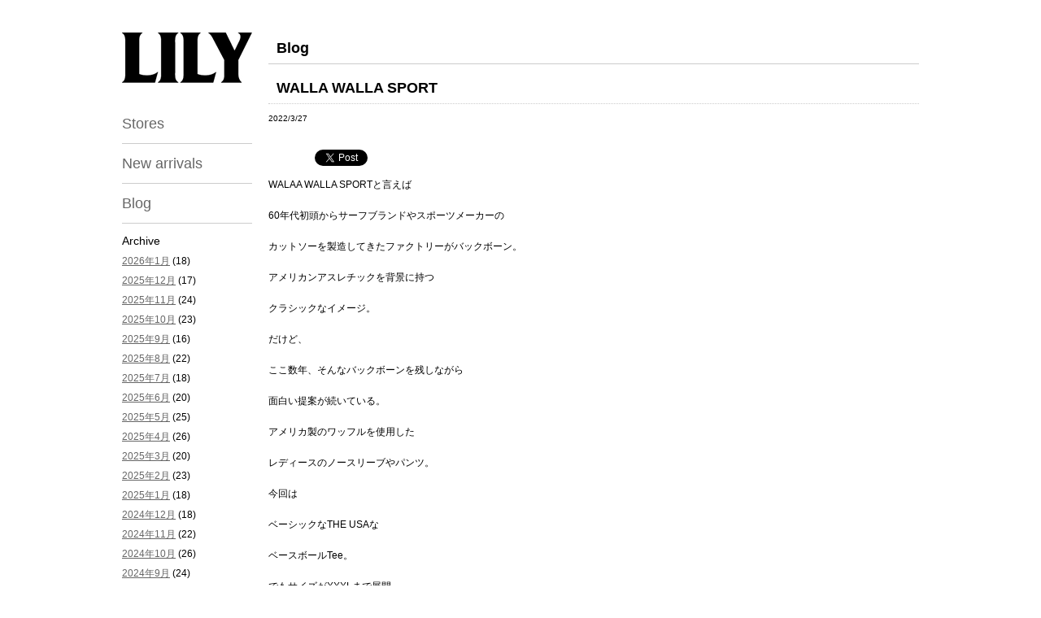

--- FILE ---
content_type: text/html; charset=UTF-8
request_url: http://lily2015.com/blog/7891/
body_size: 6405
content:
<!DOCTYPE html>
<html lang="ja">
<head>
<meta charset="UTF-8">
<meta http-equiv="X-UA-Compatible" content="IE=edge">
<meta name="viewport" content="width=device-width,initial-scale=1">
<title>WALLA WALLA SPORT | LILY &#8211; NOMA.t.d、T.A.T.A、burself、インポートアパレル、ファニチャー、植物(plant)と日常の心を豊かにするアイテムを店主が1点1点拘ってセレクトしている代々木上原のローカルセレクトショップ。</title>
<meta name="keywords" content="代々木上原,西原,ジャンク,アパレル,植物,アメリカ,NOMA.t.d,T.A.T.A,burself,インポートアパレル,ファニチャー,plant , WALLA WALLA SPORT">
<meta name="description" content="NOMA.t.d、T.A.T.A、burself、インポートアパレル、ファニチャー、植物(plant)と日常の生活で心を豊かにするアイテムを店主が1点1点セレクトしている代々木上原のローカルセレクトショップ。WALLA WALLA SPORT 。 ">
<link rel="stylesheet" href="http://lily2015.com/wordpress/wp-content/themes/lily/style.css">
<link rel="stylesheet" href="https://maxcdn.bootstrapcdn.com/font-awesome/4.5.0/css/font-awesome.min.css">
<link rel="shortcut icon" href="http://lily2015.com/wordpress/wp-content/themes/lily/favicon.ico">
<meta property="og:title" content="WALLA WALLA SPORT | LILY &#8211; NOMA.t.d、T.A.T.A、burself、インポートアパレル、ファニチャー、植物(plant)と日常の心を豊かにするアイテムを店主が1点1点拘ってセレクトしている代々木上原のローカルセレクトショップ。">
 
<meta property="og:type" content="article">
<meta property="og:url" content="http://lily2015.com/blog/7891/">
<meta property="og:image" content="http://lily2015.com/wordpress/wp-content/themes/lily/images/top/ph_05.jpg">
<meta property="og:site_name" content="LILY">
<meta property="og:description" content="NOMA.t.d、T.A.T.A、burself、インポートアパレル、ファニチャー、植物(plant)と日常の生活で心を豊かにするアイテムを店主が1点1点セレクトしている代々木上原のローカルセレクトショップ。WALLA WALLA SPORT 。 ">
<link rel='dns-prefetch' href='//ajax.googleapis.com' />
<link rel='dns-prefetch' href='//s.w.org' />
<link rel="alternate" type="application/rss+xml" title="LILY - NOMA.t.d、T.A.T.A、burself、インポートアパレル、ファニチャー、植物(plant)と日常の心を豊かにするアイテムを店主が1点1点拘ってセレクトしている代々木上原のローカルセレクトショップ。 &raquo; WALLA WALLA SPORT のコメントのフィード" href="http://lily2015.com/blog/7891/feed/" />
		<script type="text/javascript">
			window._wpemojiSettings = {"baseUrl":"https:\/\/s.w.org\/images\/core\/emoji\/11\/72x72\/","ext":".png","svgUrl":"https:\/\/s.w.org\/images\/core\/emoji\/11\/svg\/","svgExt":".svg","source":{"concatemoji":"http:\/\/lily2015.com\/wordpress\/wp-includes\/js\/wp-emoji-release.min.js?ver=5.0.22"}};
			!function(e,a,t){var n,r,o,i=a.createElement("canvas"),p=i.getContext&&i.getContext("2d");function s(e,t){var a=String.fromCharCode;p.clearRect(0,0,i.width,i.height),p.fillText(a.apply(this,e),0,0);e=i.toDataURL();return p.clearRect(0,0,i.width,i.height),p.fillText(a.apply(this,t),0,0),e===i.toDataURL()}function c(e){var t=a.createElement("script");t.src=e,t.defer=t.type="text/javascript",a.getElementsByTagName("head")[0].appendChild(t)}for(o=Array("flag","emoji"),t.supports={everything:!0,everythingExceptFlag:!0},r=0;r<o.length;r++)t.supports[o[r]]=function(e){if(!p||!p.fillText)return!1;switch(p.textBaseline="top",p.font="600 32px Arial",e){case"flag":return s([55356,56826,55356,56819],[55356,56826,8203,55356,56819])?!1:!s([55356,57332,56128,56423,56128,56418,56128,56421,56128,56430,56128,56423,56128,56447],[55356,57332,8203,56128,56423,8203,56128,56418,8203,56128,56421,8203,56128,56430,8203,56128,56423,8203,56128,56447]);case"emoji":return!s([55358,56760,9792,65039],[55358,56760,8203,9792,65039])}return!1}(o[r]),t.supports.everything=t.supports.everything&&t.supports[o[r]],"flag"!==o[r]&&(t.supports.everythingExceptFlag=t.supports.everythingExceptFlag&&t.supports[o[r]]);t.supports.everythingExceptFlag=t.supports.everythingExceptFlag&&!t.supports.flag,t.DOMReady=!1,t.readyCallback=function(){t.DOMReady=!0},t.supports.everything||(n=function(){t.readyCallback()},a.addEventListener?(a.addEventListener("DOMContentLoaded",n,!1),e.addEventListener("load",n,!1)):(e.attachEvent("onload",n),a.attachEvent("onreadystatechange",function(){"complete"===a.readyState&&t.readyCallback()})),(n=t.source||{}).concatemoji?c(n.concatemoji):n.wpemoji&&n.twemoji&&(c(n.twemoji),c(n.wpemoji)))}(window,document,window._wpemojiSettings);
		</script>
		<style type="text/css">
img.wp-smiley,
img.emoji {
	display: inline !important;
	border: none !important;
	box-shadow: none !important;
	height: 1em !important;
	width: 1em !important;
	margin: 0 .07em !important;
	vertical-align: -0.1em !important;
	background: none !important;
	padding: 0 !important;
}
</style>
<link rel='stylesheet' id='wp-block-library-css'  href='http://lily2015.com/wordpress/wp-includes/css/dist/block-library/style.min.css?ver=5.0.22' type='text/css' media='all' />
<link rel='stylesheet' id='wp-pagenavi-css'  href='http://lily2015.com/wordpress/wp-content/plugins/wp-pagenavi/pagenavi-css.css?ver=2.70' type='text/css' media='all' />
<script type='text/javascript' src='http://ajax.googleapis.com/ajax/libs/jquery/1.7.1/jquery.min.js?ver=1.7.1'></script>
<link rel='https://api.w.org/' href='http://lily2015.com/wp-json/' />
<link rel="EditURI" type="application/rsd+xml" title="RSD" href="http://lily2015.com/wordpress/xmlrpc.php?rsd" />
<link rel="wlwmanifest" type="application/wlwmanifest+xml" href="http://lily2015.com/wordpress/wp-includes/wlwmanifest.xml" /> 
<link rel='prev' title='Summer of soul' href='http://lily2015.com/blog/7887/' />
<link rel='next' title='CODA' href='http://lily2015.com/blog/7893/' />
<meta name="generator" content="WordPress 5.0.22" />
<link rel="canonical" href="http://lily2015.com/blog/7891/" />
<link rel='shortlink' href='http://lily2015.com/?p=7891' />
<link rel="alternate" type="application/json+oembed" href="http://lily2015.com/wp-json/oembed/1.0/embed?url=http%3A%2F%2Flily2015.com%2Fblog%2F7891%2F" />
<link rel="alternate" type="text/xml+oembed" href="http://lily2015.com/wp-json/oembed/1.0/embed?url=http%3A%2F%2Flily2015.com%2Fblog%2F7891%2F&#038;format=xml" />

<!-- BEGIN: WP Social Bookmarking Light HEAD -->


<script>
    (function (d, s, id) {
        var js, fjs = d.getElementsByTagName(s)[0];
        if (d.getElementById(id)) return;
        js = d.createElement(s);
        js.id = id;
        js.src = "//connect.facebook.net/en_US/sdk.js#xfbml=1&version=v2.7";
        fjs.parentNode.insertBefore(js, fjs);
    }(document, 'script', 'facebook-jssdk'));
</script>

<style type="text/css">
    .wp_social_bookmarking_light{
    border: 0 !important;
    padding: 10px 0 20px 0 !important;
    margin: 0 !important;
}
.wp_social_bookmarking_light div{
    float: left !important;
    border: 0 !important;
    padding: 0 !important;
    margin: 0 5px 0px 0 !important;
    min-height: 30px !important;
    line-height: 18px !important;
    text-indent: 0 !important;
}
.wp_social_bookmarking_light img{
    border: 0 !important;
    padding: 0;
    margin: 0;
    vertical-align: top !important;
}
.wp_social_bookmarking_light_clear{
    clear: both !important;
}
#fb-root{
    display: none;
}
.wsbl_twitter{
    width: 100px;
}
.wsbl_facebook_like iframe{
    max-width: none !important;
}
</style>
<!-- END: WP Social Bookmarking Light HEAD -->
<script src="http://lily2015.com/wordpress/wp-content/themes/lily/js/common.js"></script>
<script src="http://lily2015.com/wordpress/wp-content/themes/lily/js/jquery.lazyload.min.js"></script>
<!--[if lt IE 9]>
<script src="http://lily2015.com/wordpress/wp-content/themes/lily/js/html5shiv.js"></script>
<![endif]-->
<script>
  (function(i,s,o,g,r,a,m){i['GoogleAnalyticsObject']=r;i[r]=i[r]||function(){
  (i[r].q=i[r].q||[]).push(arguments)},i[r].l=1*new Date();a=s.createElement(o),
  m=s.getElementsByTagName(o)[0];a.async=1;a.src=g;m.parentNode.insertBefore(a,m)
  })(window,document,'script','//www.google-analytics.com/analytics.js','ga');

  ga('create', 'UA-63340344-1', 'auto');
  ga('send', 'pageview');

</script>
</head>
<body>
<div id="content_base">
		<div id="sidenavi">
		<p class="logo"><a href="http://lily2015.com/"><img src="http://lily2015.com/wordpress/wp-content/themes/lily/images/common/logo.gif" alt="LILY" width="160" height="62"></a></p>
		<ul>
			<li><a href="/stores/">Stores</a></li>
			<li><a href="/newarrivals/">New arrivals</a></li>
			<li><a href="/blog/">Blog</a></li>
		</ul>
				<ul class="blog">
			<li class="tit">Archive</li>
				<li><a href='http://lily2015.com/blog/date/2026/01/'>2026年1月</a>&nbsp;(18)</li>
	<li><a href='http://lily2015.com/blog/date/2025/12/'>2025年12月</a>&nbsp;(17)</li>
	<li><a href='http://lily2015.com/blog/date/2025/11/'>2025年11月</a>&nbsp;(24)</li>
	<li><a href='http://lily2015.com/blog/date/2025/10/'>2025年10月</a>&nbsp;(23)</li>
	<li><a href='http://lily2015.com/blog/date/2025/09/'>2025年9月</a>&nbsp;(16)</li>
	<li><a href='http://lily2015.com/blog/date/2025/08/'>2025年8月</a>&nbsp;(22)</li>
	<li><a href='http://lily2015.com/blog/date/2025/07/'>2025年7月</a>&nbsp;(18)</li>
	<li><a href='http://lily2015.com/blog/date/2025/06/'>2025年6月</a>&nbsp;(20)</li>
	<li><a href='http://lily2015.com/blog/date/2025/05/'>2025年5月</a>&nbsp;(25)</li>
	<li><a href='http://lily2015.com/blog/date/2025/04/'>2025年4月</a>&nbsp;(26)</li>
	<li><a href='http://lily2015.com/blog/date/2025/03/'>2025年3月</a>&nbsp;(20)</li>
	<li><a href='http://lily2015.com/blog/date/2025/02/'>2025年2月</a>&nbsp;(23)</li>
	<li><a href='http://lily2015.com/blog/date/2025/01/'>2025年1月</a>&nbsp;(18)</li>
	<li><a href='http://lily2015.com/blog/date/2024/12/'>2024年12月</a>&nbsp;(18)</li>
	<li><a href='http://lily2015.com/blog/date/2024/11/'>2024年11月</a>&nbsp;(22)</li>
	<li><a href='http://lily2015.com/blog/date/2024/10/'>2024年10月</a>&nbsp;(26)</li>
	<li><a href='http://lily2015.com/blog/date/2024/09/'>2024年9月</a>&nbsp;(24)</li>
	<li><a href='http://lily2015.com/blog/date/2024/08/'>2024年8月</a>&nbsp;(17)</li>
	<li><a href='http://lily2015.com/blog/date/2024/07/'>2024年7月</a>&nbsp;(14)</li>
	<li><a href='http://lily2015.com/blog/date/2024/06/'>2024年6月</a>&nbsp;(16)</li>
	<li><a href='http://lily2015.com/blog/date/2024/05/'>2024年5月</a>&nbsp;(16)</li>
	<li><a href='http://lily2015.com/blog/date/2024/04/'>2024年4月</a>&nbsp;(22)</li>
	<li><a href='http://lily2015.com/blog/date/2024/03/'>2024年3月</a>&nbsp;(27)</li>
	<li><a href='http://lily2015.com/blog/date/2024/02/'>2024年2月</a>&nbsp;(19)</li>
	<li><a href='http://lily2015.com/blog/date/2024/01/'>2024年1月</a>&nbsp;(10)</li>
	<li><a href='http://lily2015.com/blog/date/2023/12/'>2023年12月</a>&nbsp;(15)</li>
	<li><a href='http://lily2015.com/blog/date/2023/11/'>2023年11月</a>&nbsp;(14)</li>
	<li><a href='http://lily2015.com/blog/date/2023/10/'>2023年10月</a>&nbsp;(22)</li>
	<li><a href='http://lily2015.com/blog/date/2023/09/'>2023年9月</a>&nbsp;(17)</li>
	<li><a href='http://lily2015.com/blog/date/2023/08/'>2023年8月</a>&nbsp;(15)</li>
	<li><a href='http://lily2015.com/blog/date/2023/07/'>2023年7月</a>&nbsp;(10)</li>
	<li><a href='http://lily2015.com/blog/date/2023/06/'>2023年6月</a>&nbsp;(24)</li>
	<li><a href='http://lily2015.com/blog/date/2023/05/'>2023年5月</a>&nbsp;(21)</li>
	<li><a href='http://lily2015.com/blog/date/2023/04/'>2023年4月</a>&nbsp;(21)</li>
	<li><a href='http://lily2015.com/blog/date/2023/03/'>2023年3月</a>&nbsp;(25)</li>
	<li><a href='http://lily2015.com/blog/date/2023/02/'>2023年2月</a>&nbsp;(22)</li>
	<li><a href='http://lily2015.com/blog/date/2023/01/'>2023年1月</a>&nbsp;(18)</li>
	<li><a href='http://lily2015.com/blog/date/2022/12/'>2022年12月</a>&nbsp;(18)</li>
	<li><a href='http://lily2015.com/blog/date/2022/11/'>2022年11月</a>&nbsp;(22)</li>
	<li><a href='http://lily2015.com/blog/date/2022/10/'>2022年10月</a>&nbsp;(21)</li>
	<li><a href='http://lily2015.com/blog/date/2022/09/'>2022年9月</a>&nbsp;(16)</li>
	<li><a href='http://lily2015.com/blog/date/2022/08/'>2022年8月</a>&nbsp;(12)</li>
	<li><a href='http://lily2015.com/blog/date/2022/07/'>2022年7月</a>&nbsp;(4)</li>
	<li><a href='http://lily2015.com/blog/date/2022/06/'>2022年6月</a>&nbsp;(12)</li>
	<li><a href='http://lily2015.com/blog/date/2022/05/'>2022年5月</a>&nbsp;(15)</li>
	<li><a href='http://lily2015.com/blog/date/2022/04/'>2022年4月</a>&nbsp;(25)</li>
	<li><a href='http://lily2015.com/blog/date/2022/03/'>2022年3月</a>&nbsp;(19)</li>
	<li><a href='http://lily2015.com/blog/date/2022/02/'>2022年2月</a>&nbsp;(17)</li>
	<li><a href='http://lily2015.com/blog/date/2022/01/'>2022年1月</a>&nbsp;(2)</li>
	<li><a href='http://lily2015.com/blog/date/2021/12/'>2021年12月</a>&nbsp;(16)</li>
	<li><a href='http://lily2015.com/blog/date/2021/11/'>2021年11月</a>&nbsp;(18)</li>
	<li><a href='http://lily2015.com/blog/date/2021/10/'>2021年10月</a>&nbsp;(22)</li>
	<li><a href='http://lily2015.com/blog/date/2021/09/'>2021年9月</a>&nbsp;(16)</li>
	<li><a href='http://lily2015.com/blog/date/2021/08/'>2021年8月</a>&nbsp;(11)</li>
	<li><a href='http://lily2015.com/blog/date/2021/07/'>2021年7月</a>&nbsp;(7)</li>
	<li><a href='http://lily2015.com/blog/date/2021/06/'>2021年6月</a>&nbsp;(12)</li>
	<li><a href='http://lily2015.com/blog/date/2021/05/'>2021年5月</a>&nbsp;(12)</li>
	<li><a href='http://lily2015.com/blog/date/2021/04/'>2021年4月</a>&nbsp;(17)</li>
	<li><a href='http://lily2015.com/blog/date/2021/03/'>2021年3月</a>&nbsp;(16)</li>
	<li><a href='http://lily2015.com/blog/date/2021/02/'>2021年2月</a>&nbsp;(11)</li>
	<li><a href='http://lily2015.com/blog/date/2021/01/'>2021年1月</a>&nbsp;(6)</li>
	<li><a href='http://lily2015.com/blog/date/2020/12/'>2020年12月</a>&nbsp;(19)</li>
	<li><a href='http://lily2015.com/blog/date/2020/11/'>2020年11月</a>&nbsp;(17)</li>
	<li><a href='http://lily2015.com/blog/date/2020/10/'>2020年10月</a>&nbsp;(21)</li>
	<li><a href='http://lily2015.com/blog/date/2020/09/'>2020年9月</a>&nbsp;(10)</li>
	<li><a href='http://lily2015.com/blog/date/2020/08/'>2020年8月</a>&nbsp;(9)</li>
	<li><a href='http://lily2015.com/blog/date/2020/07/'>2020年7月</a>&nbsp;(6)</li>
	<li><a href='http://lily2015.com/blog/date/2020/06/'>2020年6月</a>&nbsp;(7)</li>
	<li><a href='http://lily2015.com/blog/date/2020/05/'>2020年5月</a>&nbsp;(10)</li>
	<li><a href='http://lily2015.com/blog/date/2020/04/'>2020年4月</a>&nbsp;(21)</li>
	<li><a href='http://lily2015.com/blog/date/2020/03/'>2020年3月</a>&nbsp;(18)</li>
	<li><a href='http://lily2015.com/blog/date/2020/02/'>2020年2月</a>&nbsp;(19)</li>
	<li><a href='http://lily2015.com/blog/date/2020/01/'>2020年1月</a>&nbsp;(10)</li>
	<li><a href='http://lily2015.com/blog/date/2019/12/'>2019年12月</a>&nbsp;(19)</li>
	<li><a href='http://lily2015.com/blog/date/2019/11/'>2019年11月</a>&nbsp;(13)</li>
	<li><a href='http://lily2015.com/blog/date/2019/10/'>2019年10月</a>&nbsp;(16)</li>
	<li><a href='http://lily2015.com/blog/date/2019/09/'>2019年9月</a>&nbsp;(15)</li>
	<li><a href='http://lily2015.com/blog/date/2019/08/'>2019年8月</a>&nbsp;(7)</li>
	<li><a href='http://lily2015.com/blog/date/2019/07/'>2019年7月</a>&nbsp;(12)</li>
	<li><a href='http://lily2015.com/blog/date/2019/06/'>2019年6月</a>&nbsp;(11)</li>
	<li><a href='http://lily2015.com/blog/date/2019/05/'>2019年5月</a>&nbsp;(13)</li>
	<li><a href='http://lily2015.com/blog/date/2019/04/'>2019年4月</a>&nbsp;(14)</li>
	<li><a href='http://lily2015.com/blog/date/2019/03/'>2019年3月</a>&nbsp;(14)</li>
	<li><a href='http://lily2015.com/blog/date/2019/02/'>2019年2月</a>&nbsp;(20)</li>
	<li><a href='http://lily2015.com/blog/date/2019/01/'>2019年1月</a>&nbsp;(15)</li>
	<li><a href='http://lily2015.com/blog/date/2018/12/'>2018年12月</a>&nbsp;(22)</li>
	<li><a href='http://lily2015.com/blog/date/2018/11/'>2018年11月</a>&nbsp;(21)</li>
	<li><a href='http://lily2015.com/blog/date/2018/10/'>2018年10月</a>&nbsp;(21)</li>
	<li><a href='http://lily2015.com/blog/date/2018/09/'>2018年9月</a>&nbsp;(18)</li>
	<li><a href='http://lily2015.com/blog/date/2018/08/'>2018年8月</a>&nbsp;(15)</li>
	<li><a href='http://lily2015.com/blog/date/2018/07/'>2018年7月</a>&nbsp;(12)</li>
	<li><a href='http://lily2015.com/blog/date/2018/06/'>2018年6月</a>&nbsp;(17)</li>
	<li><a href='http://lily2015.com/blog/date/2018/05/'>2018年5月</a>&nbsp;(23)</li>
	<li><a href='http://lily2015.com/blog/date/2018/04/'>2018年4月</a>&nbsp;(21)</li>
	<li><a href='http://lily2015.com/blog/date/2018/03/'>2018年3月</a>&nbsp;(24)</li>
	<li><a href='http://lily2015.com/blog/date/2018/02/'>2018年2月</a>&nbsp;(19)</li>
	<li><a href='http://lily2015.com/blog/date/2018/01/'>2018年1月</a>&nbsp;(20)</li>
	<li><a href='http://lily2015.com/blog/date/2017/12/'>2017年12月</a>&nbsp;(21)</li>
	<li><a href='http://lily2015.com/blog/date/2017/11/'>2017年11月</a>&nbsp;(22)</li>
	<li><a href='http://lily2015.com/blog/date/2017/10/'>2017年10月</a>&nbsp;(27)</li>
	<li><a href='http://lily2015.com/blog/date/2017/09/'>2017年9月</a>&nbsp;(23)</li>
	<li><a href='http://lily2015.com/blog/date/2017/08/'>2017年8月</a>&nbsp;(22)</li>
	<li><a href='http://lily2015.com/blog/date/2017/07/'>2017年7月</a>&nbsp;(25)</li>
	<li><a href='http://lily2015.com/blog/date/2017/06/'>2017年6月</a>&nbsp;(20)</li>
	<li><a href='http://lily2015.com/blog/date/2017/05/'>2017年5月</a>&nbsp;(14)</li>
	<li><a href='http://lily2015.com/blog/date/2017/04/'>2017年4月</a>&nbsp;(25)</li>
	<li><a href='http://lily2015.com/blog/date/2017/03/'>2017年3月</a>&nbsp;(22)</li>
	<li><a href='http://lily2015.com/blog/date/2017/02/'>2017年2月</a>&nbsp;(20)</li>
	<li><a href='http://lily2015.com/blog/date/2017/01/'>2017年1月</a>&nbsp;(21)</li>
	<li><a href='http://lily2015.com/blog/date/2016/12/'>2016年12月</a>&nbsp;(23)</li>
	<li><a href='http://lily2015.com/blog/date/2016/11/'>2016年11月</a>&nbsp;(22)</li>
	<li><a href='http://lily2015.com/blog/date/2016/10/'>2016年10月</a>&nbsp;(24)</li>
	<li><a href='http://lily2015.com/blog/date/2016/09/'>2016年9月</a>&nbsp;(24)</li>
	<li><a href='http://lily2015.com/blog/date/2016/08/'>2016年8月</a>&nbsp;(17)</li>
	<li><a href='http://lily2015.com/blog/date/2016/07/'>2016年7月</a>&nbsp;(21)</li>
	<li><a href='http://lily2015.com/blog/date/2016/06/'>2016年6月</a>&nbsp;(24)</li>
	<li><a href='http://lily2015.com/blog/date/2016/05/'>2016年5月</a>&nbsp;(25)</li>
	<li><a href='http://lily2015.com/blog/date/2016/04/'>2016年4月</a>&nbsp;(25)</li>
	<li><a href='http://lily2015.com/blog/date/2016/03/'>2016年3月</a>&nbsp;(26)</li>
	<li><a href='http://lily2015.com/blog/date/2016/02/'>2016年2月</a>&nbsp;(20)</li>
	<li><a href='http://lily2015.com/blog/date/2016/01/'>2016年1月</a>&nbsp;(22)</li>
	<li><a href='http://lily2015.com/blog/date/2015/12/'>2015年12月</a>&nbsp;(26)</li>
	<li><a href='http://lily2015.com/blog/date/2015/11/'>2015年11月</a>&nbsp;(26)</li>
	<li><a href='http://lily2015.com/blog/date/2015/10/'>2015年10月</a>&nbsp;(17)</li>
	<li><a href='http://lily2015.com/blog/date/2015/09/'>2015年9月</a>&nbsp;(27)</li>
	<li><a href='http://lily2015.com/blog/date/2015/08/'>2015年8月</a>&nbsp;(21)</li>
	<li><a href='http://lily2015.com/blog/date/2015/07/'>2015年7月</a>&nbsp;(17)</li>
	<li><a href='http://lily2015.com/blog/date/2015/06/'>2015年6月</a>&nbsp;(7)</li>
			<li class="tit">Category</li>
				<li class="cat-item cat-item-3"><a href="http://lily2015.com/blog/category/clothes/" >Clothes</a> (1,138)
</li>
	<li class="cat-item cat-item-6"><a href="http://lily2015.com/blog/category/culture/" >Culture</a> (498)
</li>
	<li class="cat-item cat-item-7"><a href="http://lily2015.com/blog/category/event/" >Event</a> (326)
</li>
	<li class="cat-item cat-item-8"><a href="http://lily2015.com/blog/category/lilys-styling/" >LILY&#039;s Styling</a> (281)
</li>
	<li class="cat-item cat-item-5"><a href="http://lily2015.com/blog/category/livingware/" >Livingware</a> (84)
</li>
	<li class="cat-item cat-item-4"><a href="http://lily2015.com/blog/category/plants/" >Plants</a> (9)
</li>
	<li class="cat-item cat-item-2"><a href="http://lily2015.com/blog/category/works/" >Works</a> (15)
</li>
	<li class="cat-item cat-item-1"><a href="http://lily2015.com/blog/category/%e6%9c%aa%e5%88%86%e9%a1%9e/" >未分類</a> (73)
</li>
		</ul>
				<ul class="ul_02">
			<li><a href="https://lily2015.stores.jp/" target="_blank">Online store</a></li>
		</ul>
		<ul class="sns">
			<li><a href="https://instagram.com/lily2015_official/" target="_blank"><span class="fa fa-instagram"></span>Instagram</a></li>
			<li><a href="https://www.facebook.com/LILY-159399717737057" target="_blank"><span class="fa fa-facebook"></span>Facebook</a></li>
			<li><a href="http://twitter.com/LILY88034907" target="_blank"><span class="fa fa-twitter"></span>Twitter</a></li>
		</ul>
	</div>
	<!-- /#sidenavi -->	<div id="wrapper">
		<header id="header">
			<a href="javascript:void(0);" class="bt_drawer">≡</a>
			 
			<p class="logo"><a href="http://lily2015.com/"><img src="http://lily2015.com/wordpress/wp-content/themes/lily/images/common/logo.gif" alt="LILY" width="80"></a></p>
					</header>
		<!-- /#header -->
		<div id="content">	
	<h1>Blog</h1>	
			<h2>WALLA WALLA SPORT</h2>
	<p class="small">2022/3/27</p>
	<div class='wp_social_bookmarking_light'>
            <div class="wsbl_facebook_like"><div id="fb-root"></div><fb:like href="http://lily2015.com/blog/7891/" layout="button_count" action="like" width="100" share="false" show_faces="false" ></fb:like></div>
            <div class="wsbl_hatena_button"><a href="//b.hatena.ne.jp/entry/http://lily2015.com/blog/7891/" class="hatena-bookmark-button" data-hatena-bookmark-title="WALLA WALLA SPORT" data-hatena-bookmark-layout="simple-balloon" title="このエントリーをはてなブックマークに追加"> <img src="//b.hatena.ne.jp/images/entry-button/button-only@2x.png" alt="このエントリーをはてなブックマークに追加" width="20" height="20" style="border: none;" /></a><script type="text/javascript" src="//b.hatena.ne.jp/js/bookmark_button.js" charset="utf-8" async="async"></script></div>
            <div class="wsbl_twitter"><a href="https://twitter.com/share" class="twitter-share-button" data-url="http://lily2015.com/blog/7891/" data-text="WALLA WALLA SPORT" data-lang="en">Tweet</a></div>
    </div>
<br class='wp_social_bookmarking_light_clear' />
<p>WALAA WALLA SPORTと言えば<br>
<br>
60年代初頭からサーフブランドやスポーツメーカーの<br>
<br>
カットソーを製造してきたファクトリーがバックボーン。<br>
<br>
アメリカンアスレチックを背景に持つ<br>
<br>
クラシックなイメージ。<br>
<br>
だけど、<br>
<br>
ここ数年、そんなバックボーンを残しながら<br>
<br>
面白い提案が続いている。<br>
<br>
アメリカ製のワッフルを使用した<br>
<br>
レディースのノースリーブやパンツ。<br>
<br>
今回は<br>
<br>
ベーシックなTHE USAな<br>
<br>
ベースボールTee。<br>
<br>
でもサイズがXXXLまで展開。<br>
<br>
ラグランで裾はラウンドのカットオフと<br>
<br>
ディテールそのままに<br>
<br>
サイズをビッグに。<br>
<br>
着てみると全然雰囲気が変わる。<br>
<br>
新しい提案。<br>
<br>
これからの定番になりそうな予感。。。<br>
<br>
<img src="http://lily2015.com/wordpress/wp-content/uploads/570863B9-70C3-43CB-B1EF-EAB18504820F.jpeg" alt="" width="800" height="800" class="alignnone size-full wp-image-7889" srcset="http://lily2015.com/wordpress/wp-content/uploads/570863B9-70C3-43CB-B1EF-EAB18504820F.jpeg 800w, http://lily2015.com/wordpress/wp-content/uploads/570863B9-70C3-43CB-B1EF-EAB18504820F-150x150.jpeg 150w, http://lily2015.com/wordpress/wp-content/uploads/570863B9-70C3-43CB-B1EF-EAB18504820F-300x300.jpeg 300w, http://lily2015.com/wordpress/wp-content/uploads/570863B9-70C3-43CB-B1EF-EAB18504820F-768x768.jpeg 768w" sizes="(max-width: 800px) 100vw, 800px" /><br>
【WALLA WALLA SPORT】 3/4 BASEBALL TEE SOLID<br>
color : White<br>
size : L、XL、XXXL、XXXL<br>
price : ¥5,390. inc.tax<br>
<p><a href="https://lily2015.stores.jp/items/623fed2630344b231e29341a/" target="_blank">アイテムの詳細はこちら</a></p>
<br>

<img src="http://lily2015.com/wordpress/wp-content/uploads/27973437-7749-48F5-8010-E35BEE5BF4C5.jpeg" alt="" width="800" height="800" class="alignnone size-full wp-image-7888" srcset="http://lily2015.com/wordpress/wp-content/uploads/27973437-7749-48F5-8010-E35BEE5BF4C5.jpeg 800w, http://lily2015.com/wordpress/wp-content/uploads/27973437-7749-48F5-8010-E35BEE5BF4C5-150x150.jpeg 150w, http://lily2015.com/wordpress/wp-content/uploads/27973437-7749-48F5-8010-E35BEE5BF4C5-300x300.jpeg 300w, http://lily2015.com/wordpress/wp-content/uploads/27973437-7749-48F5-8010-E35BEE5BF4C5-768x768.jpeg 768w" sizes="(max-width: 800px) 100vw, 800px" /><br>
【WALLA WALLA SPORT】 3/4 BASEBALL TEE 2-TONE<br>
color : Sun Red<br>
size : L、XL、XXXL、XXXL<br>
price : ¥5,390. inc.tax<br>
<p><a href="https://lily2015.stores.jp/items/623fecc74773a32578fe8a6a/" target="_blank">アイテムの詳細はこちら</a></p>
<br>

<img src="http://lily2015.com/wordpress/wp-content/uploads/79BC98FE-5E97-47E1-9E6B-1283583F89A1.jpeg" alt="" width="800" height="800" class="alignnone size-full wp-image-7890" srcset="http://lily2015.com/wordpress/wp-content/uploads/79BC98FE-5E97-47E1-9E6B-1283583F89A1.jpeg 800w, http://lily2015.com/wordpress/wp-content/uploads/79BC98FE-5E97-47E1-9E6B-1283583F89A1-150x150.jpeg 150w, http://lily2015.com/wordpress/wp-content/uploads/79BC98FE-5E97-47E1-9E6B-1283583F89A1-300x300.jpeg 300w, http://lily2015.com/wordpress/wp-content/uploads/79BC98FE-5E97-47E1-9E6B-1283583F89A1-768x768.jpeg 768w" sizes="(max-width: 800px) 100vw, 800px" /><br>
【WALLA WALLA SPORT】 3/4 BASEBALL TEE 2-TONE<br>
color : Navy<br>
size : L、XL、XXXL、XXXL<br>
price : ¥5,390. inc.tax<br>
<p><a href="https://lily2015.stores.jp/items/623fec5f65d2a37eafce7c3a/" target="_blank">アイテムの詳細はこちら</a></p>
					
	</div>
		<!-- /#content -->
		<footer id="footer">
			<p>Copyright &copy; 2015 LILY All Rights Reserved.</p>
		</footer>
		<!-- /#footer --> 
	</div>
	<!-- /#wrapper --> 
</div>
<!-- /#content_base -->

<!-- BEGIN: WP Social Bookmarking Light FOOTER -->
    <script>!function(d,s,id){var js,fjs=d.getElementsByTagName(s)[0],p=/^http:/.test(d.location)?'http':'https';if(!d.getElementById(id)){js=d.createElement(s);js.id=id;js.src=p+'://platform.twitter.com/widgets.js';fjs.parentNode.insertBefore(js,fjs);}}(document, 'script', 'twitter-wjs');</script>


<!-- END: WP Social Bookmarking Light FOOTER -->
<script type='text/javascript' src='http://lily2015.com/wordpress/wp-includes/js/wp-embed.min.js?ver=5.0.22'></script>
</body>
</html>

--- FILE ---
content_type: text/css
request_url: http://lily2015.com/wordpress/wp-content/themes/lily/style.css
body_size: 2855
content:
@charset "utf-8";
/*
Theme Name: LILY
Theme URI: http://http://lily2015.com//
Description: LILY theme
Author: takurokamiyoshi
Author URI: http://www.takurokamiyoshi.net/
Version: 1.1
*/

/*
============================================================
■ html5
■ default reset
■ float clear
■ link
■ layout base
■ header
■ navi
■ footer
■ content
■ snavi

■ caption
■ p
■ table
■ list
■ dl
■ img
■ text
■ other
■ fadeimg

============================================================
*/

/* ---------------------------------------------------------
■ html5
--------------------------------------------------------- */
article,aside,canvas,details,figcaption,figure,
header,footer,hgroup,menu,nav,section,summary {
	display: block;
}

/* ---------------------------------------------------------
■ default reset
--------------------------------------------------------- */
h1, h2, h3, h4, h5, h6, p, address,
ul, ol, li, dl, dt, dd,
table, th, td, img, form {
	margin: 0;
	padding: 0;
	font-weight: normal;
	font-style: normal;
	font-size: 100%;
	line-height: 1.6;
	border: none;
	list-style-type: none;
}

/* ---------------------------------------------------------
■ float clear
--------------------------------------------------------- */
span.clear {
	height: 1px;
	margin: 0;
	padding: 0;
	font-size: 1px;
	line-height: 1px;
	display: block;
	clear: both;
}

/* ---------------------------------------------------------
■ link
--------------------------------------------------------- */
a:link    { color: #666666; text-decoration: underline; }
a:visited { color: #666666; text-decoration: underline; }
a:hover   { color: #0066CC; text-decoration: underline; }
a:active  { color: #0066CC; text-decoration: underline; }

/* ---------------------------------------------------------
■ layout base
--------------------------------------------------------- */
body {
	margin: 0;
	padding: 0;
	text-align: center; /* center layout */
	font-family: 'Lucida Grande','Hiragino Kaku Gothic ProN', 'ヒラギノ角ゴ ProN W3', Meiryo, メイリオ, sans-serif;
	color: #000000;
	font-size: 12px;
}

div#content_base {
	width: 980px;
	margin: 0 auto; /* center layout */
	padding: 40px 0 0 0;
	text-align: left; /* text left */
	overflow: hidden;
}

/* ---------------------------------------------------------
■ header
--------------------------------------------------------- */
#header {
	display: none;
}

/* ---------------------------------------------------------
■ footer
--------------------------------------------------------- */
#footer {
	width: 100%;
	padding: 0 0 40px 0;
	float: left;
}

#footer div#footMenu {
	width: 980px;
	margin: 0 auto; /* center layout */
	text-align: left; /* text left */
}

/* footer link
------------------------------------ */
#footer div#footMenu ul {
	float: left;
}

#footer div#footMenu ul li {
	float: left;
}

/* copy right
------------------------------------ */
#footer p {
	text-align: right;
}

/* ---------------------------------------------------------
■ content
--------------------------------------------------------- */
div#wrapper {
	width: 800px;
	float: right;
}

div#content {
	margin: 0 0 40px 0;
}

/* ---------------------------------------------------------
■ sidenavi
--------------------------------------------------------- */
div#sidenavi {
	float: left;
	width: 160px;
}

div#sidenavi p {
	margin: 0 0 20px 0;
}

div#sidenavi ul {
	margin: 0 0 20px 0;
}

div#sidenavi ul li {
	font-size: 18px;
}
div#sidenavi ul li a {
	display: block;
	padding: 10px 0;
	border-bottom: 1px solid #ccc;
	text-decoration: none;
}

div#sidenavi ul.blog {
	margin-top: -10px;
	padding-bottom: 10px;
	border-bottom: 1px solid #ccc;
}

div#sidenavi ul.blog li {
	font-size: 12px;
	margin: 0 0 5px 0;
}

div#sidenavi ul.blog li.tit {
	font-size: 14px;
}

div#sidenavi ul.blog li a {
	display: inline;
	padding: 10px 0;
	border-bottom: none;
	text-decoration: underline;
}

div#sidenavi ul.ul_02 {
	margin-top: -20px;
}

div#sidenavi ul.sns {
}

div#sidenavi ul.sns li {
	font-size: 12px;
	margin: 0 0 5px 0;
}

div#sidenavi ul.sns li a {
	display: inline;
	border-bottom: none;
}

div#sidenavi ul.sns li a span {
	font-size: 16px;
	margin: 0 10px 0 0;
	color: #000;
}

/* ---------------------------------------------------------
■ caption
--------------------------------------------------------- */
div#content h1 {
	margin: 0 0 10px 0;
	padding: 5px 0 5px 10px;
	border-bottom: 1px solid #ccc;
	font-weight: bold;
	font-size: 18px;
}

div#content h2 {
	margin: 0 0 10px 0;
	padding: 5px 0 5px 10px;
	border-bottom: 1px dotted #ccc;
	font-weight: bold;
	font-size: 18px;
}

div#content h3 {
	margin: 0 0 10px 0;
	padding: 0 0 0 10px;
	font-size: 14px;
}

/* ---------------------------------------------------------
■ p
--------------------------------------------------------- */
div#content p {
	margin: 0 0 20px;
}

/* ---------------------------------------------------------
■ table
--------------------------------------------------------- */
div#content table {
	width: 100%;
	border-collapse: collapse;
	margin: 0 0 20px 0;
	border: 1px solid #999999;
	background: #FFFFFF;
}

div#content table caption {
	text-align: left;
	font-weight: bold;
	padding-bottom: 5px;
}

div#content table thead th {
	padding: 5px 10px;
	text-align: left;
	border-right: 1px solid #999999;
	border-bottom: 1px solid #999999;
	background: #999999;
}

div#content table th {
	padding: 5px 10px;
	text-align: left;
	border-right: 1px solid #999999;
	border-bottom: 1px solid #999999;
	background: #CCCCCC;
	font-weight: bold;
}

div#content table td {
	padding: 5px 10px;
	border-right: 1px solid #999999;
	border-bottom: 1px solid #999999;
}

/* ---------------------------------------------------------
■ list
--------------------------------------------------------- */
div#content ul {
	margin: 0 0 20px 0;
}

/* ---------------------------------------------------------
■ dl
--------------------------------------------------------- */
div#content dl {
	margin: 0 0 20px 0;
}

/* ---------------------------------------------------------
■ img
--------------------------------------------------------- */
div#content img.img_left  { margin-right: 20px; margin-bottom: 20px; float: left; }
div#content img.img_right { margin-left: 20px; margin-bottom: 20px; float: right; }
div#content img.img_center  { margin-bottom: 20px; }

div#wrapper div#content img {
	max-width: 100%;
	height: auto;
}

/* imgover */
div#content a:hover img.imgover {
	filter: alpha(opacity=70);
	opacity: 0.7;
}

/* ---------------------------------------------------------
■ text
--------------------------------------------------------- */
/* text position
----------------------------------------- */
.tx_right {
	text-align: right;
}

.tx_center {
	text-align: center;
}

/* text decoration
----------------------------------------- */
.bold { font-weight: bold; }
.red { color: #cc0000; }
.blue { color: #001dcc; }
.big { font-size: 14px; }
.small { font-size: 10px; }

/* ---------------------------------------------------------
■ other
--------------------------------------------------------- */
div#content .f_l { float: left; }
div#content .f_r { float: right; }

div#content div.wp-pagenavi {
	margin: 0 0 20px 0;
	text-align: center;
}

.block_b { margin-bottom: 40px !important; }

.post { padding-bottom: 60px; }

a.bt {
	display: block;
	text-align: center;
	padding: 10px 5px;
	-webkit-border-radius: 5px;
	border-radius: 5px;
	border: 1px solid #666666;
	text-decoration: none;
}

/* ---------------------------------------------------------
■ pagination
--------------------------------------------------------- */
.pagination {
clear:both;
padding:20px 0;
position:relative;
font-size:11px;
line-height:13px;
}
 
.pagination span, .pagination a {
display:block;
float:left;
margin: 2px 2px 2px 0;
padding:6px 9px 5px 9px;
text-decoration:none;
width:auto;
color:#fff;
background: #555;
}
 
.pagination a:hover{
color:#fff;
background: #3279BB;
}
 
.pagination .current{
padding:6px 9px 5px 9px;
background: #3279BB;
color:#fff;
}

/* ---------------------------------------------------------
■ fadeimg
--------------------------------------------------------- */
.fadeimg {
	position: relative;
	list-style: none;
	overflow: hidden;
	width: 100%;
	padding: 0;
	margin: 0;
	z-index: 1;
}

.fadeimg img {
	-webkit-backface-visibility: hidden;
	position: absolute;
	display: none;
	width: 100%;
	left: 0;
	top: 0;
	
	height: auto;
	float: left;
	width: 100%;
	border: 0;
}

.fadeimg img:first-child {
	position: relative;
	display: block;
	float: left;
}

/* ---------------------------------------------------------
■ slide
--------------------------------------------------------- */
#slide { width:800px; padding-bottom:50px; position:relative; overflow:hidden; }
#slide .wrap { width:100000px; }
#slide .wrap .area { width:800px; float:left; text-align:center; }

#slide #paging { text-align:center; position:absolute; width:100%; bottom:0; }
#slide #paging li { width:8px; height:8px; display:inline-block; background:#ddd; border:1px solid #cecece; -webkit-border-radius:10px; border-radius:10px;margin:0 2px; color:#ddd; cursor:pointer; }
#slide #paging li.active { background:#000; border:1px solid #000; color:#000; }

#slide .prev { position:absolute; top:50%; left:0; margin-top:-62px; z-index:100; }
#slide .next { position:absolute; top:50%; right:0; margin-top:-62px; z-index:100; }

/* ---------------------------------------------------------
■ layer_all
--------------------------------------------------------- */
#layer_all { position:fixed; display:none; top:0; left:0; width:100%; height:100%; background:#fff; filter:alpha(opacity=80); opacity:0.8; z-index:10; }
#layer { position: absolute; display:none; top:10px; left:50%; z-index:10; margin:0 0 0 -210px; width: 420px; background: #ededed; }
#layer .ph { margin: 10px; }
#layer .ph img { width: 400px; height: auto; }
#layer .tx { margin: 0 10px 10px; }


/* ---------------------------------------------------------
■ newarrivals
--------------------------------------------------------- */
#newarrivals {
	margin: 0 0 0 -10px;
}

#newarrivals .area_bt {
	margin: 0 0 20px 0;
	float: left;
	width: 100%;
}

#newarrivals .area_bt li {
	float: left;
	width: 190px;
	margin: 0 0 0 10px;
}

#newarrivals .block {
	float: left;
	width: 190px;
	height: 253px;
	margin: 0 0 10px 10px;
	background: #ededed;
	overflow: hidden;
	cursor:pointer;
}
#newarrivals .block:hover {
	filter:alpha(opacity=70);
	opacity:0.7
}

#newarrivals .block p {
	margin: 0;
}
#newarrivals .block p.ph {
	height: 253px;
	display: table-cell;
	vertical-align: middle;
}
#newarrivals .block p.tx {
	display: none;
}


@media only screen and (max-width: 767px){
	
div#content_base {
	width: 100%;
	padding: 0;
}

div#content_base { position:relative; overflow:hidden; }
div#content_base.open { }

.open #overlay { position:absolute; top:0; left:260px; z-index:9999; width:100%; height:100%; background:#fff; filter:alpha(opacity=80); opacity:0.8; }

div#wrapper { position:relative;  }
.open div#wrapper { left:260px; }

div#sidenavi { position:fixed; top:0; left:-260px; width:260px; height:100%; text-align:left; overflow-y:scroll; -webkit-overflow-scrolling:touch; }
.open div#sidenavi { left:0; }

#header {
	width: 96%;
	padding: 0 2%;
	height: 51px;
	display: block;
	position:relative;
}
#header .bt_drawer {
	font-size:40px;
	line-height:1;
	color: #000;
	text-decoration: none;
	position: absolute;
	top: 3px;
	left: 10px;
}
#header .logo {
	position: absolute;
	top: 10px;
	left: 50%;
	margin-left: -40px;
}

#footer p {
	text-align: right;
	padding:0 2%;
}

div#content {
	width: 96%;
	padding: 0 2%;
}

div#wrapper {
	width: 100%;
}

div#wrapper div#content {
	width: 96%;
	padding: 0 2%;
	margin: 0 0 30px;
}

div#sidenavi {
}

div#sidenavi p.logo {
	display: none;
}

div#sidenavi ul li a {
	padding: 10px;
}

div#sidenavi ul.blog li {
	margin: 0 10px 5px;
}

div#sidenavi ul.sns li {
	margin: 0 10px 5px;
}

div#content img.img_left  { margin: 0 0 20px 0; float: none; display: block; }
div#content img.img_right { margin: 0 0 20px 0; float: none; display: block; }

div#content img {
	max-width: 100%;
	height: auto;
}

/*
div#content iframe {
	max-width: 100%;
	height: auto;
}
*/
#content .iframe_wrap {
	position: relative;
    width: 100%;
    padding: 75% 0 0 0;
}
#content .iframe_wrap iframe {
	position: absolute;
    top: 0;
    left: 0;
    width: 100%;
    height: 100%;
}

#slide { width:100%; margin:0 -2%; }
#slide .prev, #slide .next { margin-top:-46px; }
#slide .prev img, #slide .next img { width:32px; height:32px; }

#layer { width:100%; left:0; margin:0; }
#layer .ph img { width: 100%; }

#newarrivals {
	margin: 0;
}

#newarrivals .area_bt {
	margin: 0 0 20px 0;
	float: left;
	width: 100%;
}

#newarrivals .area_bt li {
	width: 25%;
	margin: 0;
}

#newarrivals .area_bt li a {
	margin:0 2px;
}

#newarrivals .block {
	width: 100%;
	float: none;
	height: auto;
	margin: 0 0 30px 0;
	background: none;
}
#newarrivals .block p.ph {
	height: auto;
}
#newarrivals .block p.ph img {
	width:100%;
	height: auto;
}

}




--- FILE ---
content_type: text/plain
request_url: https://www.google-analytics.com/j/collect?v=1&_v=j102&a=1174800271&t=pageview&_s=1&dl=http%3A%2F%2Flily2015.com%2Fblog%2F7891%2F&ul=en-us%40posix&dt=WALLA%20WALLA%20SPORT%20%7C%20LILY%20%E2%80%93%20NOMA.t.d%E3%80%81T.A.T.A%E3%80%81burself%E3%80%81%E3%82%A4%E3%83%B3%E3%83%9D%E3%83%BC%E3%83%88%E3%82%A2%E3%83%91%E3%83%AC%E3%83%AB%E3%80%81%E3%83%95%E3%82%A1%E3%83%8B%E3%83%81%E3%83%A3%E3%83%BC%E3%80%81%E6%A4%8D%E7%89%A9(plant)%E3%81%A8%E6%97%A5%E5%B8%B8%E3%81%AE%E5%BF%83%E3%82%92%E8%B1%8A%E3%81%8B%E3%81%AB%E3%81%99%E3%82%8B%E3%82%A2%E3%82%A4%E3%83%86%E3%83%A0%E3%82%92%E5%BA%97%E4%B8%BB%E3%81%8C1%E7%82%B91%E7%82%B9%E6%8B%98%E3%81%A3%E3%81%A6%E3%82%BB%E3%83%AC%E3%82%AF%E3%83%88%E3%81%97%E3%81%A6%E3%81%84%E3%82%8B%E4%BB%A3%E3%80%85%E6%9C%A8%E4%B8%8A%E5%8E%9F%E3%81%AE%E3%83%AD%E3%83%BC%E3%82%AB%E3%83%AB%E3%82%BB%E3%83%AC%E3%82%AF%E3%83%88%E3%82%B7%E3%83%A7%E3%83%83%E3%83%97%E3%80%82&sr=1280x720&vp=1280x720&_u=IEBAAEABAAAAACAAI~&jid=751030980&gjid=651990&cid=17278887.1769463757&tid=UA-63340344-1&_gid=13287490.1769463757&_r=1&_slc=1&z=2145245650
body_size: -284
content:
2,cG-F1M99Q5VJW